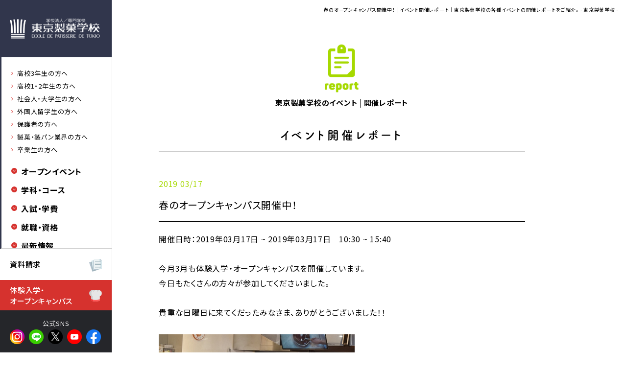

--- FILE ---
content_type: text/html
request_url: https://www.tokyoseika.ac.jp/eventinfo/report/post-80.html
body_size: 36657
content:
<!DOCTYPE html>
<html lang="ja">
<head>
<!-- Google Tag Manager -->
<script>(function(w,d,s,l,i){w[l]=w[l]||[];w[l].push({'gtm.start':
new Date().getTime(),event:'gtm.js'});var f=d.getElementsByTagName(s)[0],
j=d.createElement(s),dl=l!='dataLayer'?'&l='+l:'';j.async=true;j.src=
'https://www.googletagmanager.com/gtm.js?id='+i+dl;f.parentNode.insertBefore(j,f);
})(window,document,'script','dataLayer','GTM-MRLW4HHL');</script>
<!-- End Google Tag Manager -->
<meta charset="UTF-8" />
<title>春のオープンキャンパス開催中！ | 開催レポート | 校外ガイダンス開催情報 | 製菓専門学校の東京製菓学校はパン・菓子を学べるパティシエの専門学校です </title>
<meta name="Description" content="校外ガイダンス開催情報 春のオープンキャンパス開催中！。東京製菓学校は製パンと菓子作りを基本から本格的に学べるパティシエ専門学校です。1954年開校の業界随一の専門学校として実習重視の専門学習で即戦力が身につきます。洋菓子、和菓子、パンを専門的に学ぶ6つのコースがあります。" />
<meta name="Keywords" content="製菓専門学校,菓子,パティシエ,学校,専門学校,パン,夜間,洋菓子,和菓子,東京,職人,スイーツ,体験入学,実習,就職,オープンキャンパス,オーキャン," />

<meta property="og:title" content="春のオープンキャンパス開催中！" />
<meta property="og:type" content="article" />
<meta property="og:description" content="今月3月も体験入学・オープンキャンパスを開催しています。今日もたくさんの方々が参加してくださいました。貴重な日曜日に来てくだったみなさま、ありがとうございました！！東京製菓学校の体験入学・オープンキャンパスは、お菓子づくり・パンづくり初心者の方も大歓迎です。普段授業を受け持っている先生によるデモンス" />
<meta property="og:url" content="https://www.tokyoseika.ac.jp/eventinfo/report/post-80.html" />
<meta property="og:image" content="https://www.tokyoseika.ac.jp/eventinfo/190317-8.jpg" />
<meta property="og:site_name" content="製菓専門学校の東京製菓学校はパン・菓子を学べるパティシエの専門学校です" />
<meta name="viewport" content="width=device-width">
<!--20251121-renewal-->
<link rel="preconnect" href="https://fonts.googleapis.com">
<link rel="preconnect" href="https://fonts.gstatic.com" crossorigin>
<link href="https://fonts.googleapis.com/css2?family=Noto+Sans+JP:wght@100..900&family=Shippori+Mincho+B1&display=swap" rel="stylesheet">
<!--/20251121-renewal-->
<link href="https://www.tokyoseika.ac.jp/files/css/html5reset.css" rel="stylesheet">
<link href="https://www.tokyoseika.ac.jp/files/css/common.css?202404001" rel="stylesheet">
<!--<link href="https://www.tokyoseika.ac.jp/css/top.css" rel="stylesheet" type="text/css">-->
<link href="https://www.tokyoseika.ac.jp/files/css/2nd.css" rel="stylesheet" type="text/css">
<link href="/files/css/2nd_legacy.css" rel="stylesheet"><!--2025-renewal-->
<!--[if lt IE 9]>
<script src="js/html5shiv.js"></script>
<![endif]--> 
<script src="https://www.tokyoseika.ac.jp/files/js/scrollreveal.min.js"></script> 
<script src="https://www.tokyoseika.ac.jp/files/js/jquery-3.1.1.min.js"></script> 
<script src="https://www.tokyoseika.ac.jp/files/js/smartRollover.js"></script> 
<script src="https://www.tokyoseika.ac.jp/files/js/jquery.smoothScroll.js"></script> 
<script src="https://www.tokyoseika.ac.jp/files/js/common.js?202404001"></script> 
<!--<script src="https://www.tokyoseika.ac.jp/js/top.js"></script> -->

<!-- Google Tag Manager (noscript) -->
<noscript>
<iframe src="https://www.googletagmanager.com/ns.html?id=GTM-W88R6C"
height="0" width="0" style="display:none;visibility:hidden"></iframe>
</noscript>
<!-- End Google Tag Manager (noscript) -->
<!-- Google Tag Manager -->
<script>(function(w,d,s,l,i){w[l]=w[l]||[];w[l].push({'gtm.start':
new Date().getTime(),event:'gtm.js'});var f=d.getElementsByTagName(s)[0],
j=d.createElement(s),dl=l!='dataLayer'?'&l='+l:'';j.async=true;j.src=
'https://www.googletagmanager.com/gtm.js?id='+i+dl;f.parentNode.insertBefore(j,f);
})(window,document,'script','dataLayer','GTM-W88R6C');</script>
<!-- End Google Tag Manager -->

</head>
<body>
<!-- Google Tag Manager (noscript) -->
<noscript><iframe src="https://www.googletagmanager.com/ns.html?id=GTM-MRLW4HHL"
height="0" width="0" style="display:none;visibility:hidden"></iframe></noscript>
<!-- End Google Tag Manager (noscript) -->
  

  
  <h1>春のオープンキャンパス開催中！ | イベント開催レポート｜東京製菓学校の各種イベントの開催レポートをご紹介。  - 東京製菓学校 - </h1>

<!--20251121-renewal-->
<div id="header" class="sp">
    <div id="logo2"><a href="/index.html"><img src="/files/images/common/logo_sp.png" height="24" alt="学校法人/専門学校 東京製菓学校"/></a></div>
    <div id="navi_sp"><img src="/files/images/common/navi_sp.png" alt="MENU" width="15"/></div>
</div>

<div class="pc" id="global_navi">
    <div id="logo"><a href="https://www.tokyoseika.ac.jp/index.html"><img src="/files/images/common/logo.png" alt="学校法人/専門学校 東京製菓学校" width="369" height="83"/></a></div>
    <div id="logo_mini"><a href="https://www.tokyoseika.ac.jp/index.html"><img src="/files/images/common/logo_mini.png" alt="学校法人/専門学校 東京製菓学校" width="369" height="83"/></a></div>
    <div id="wrap_navi">
    <div class="navi_box">
            <div class="navi_sub" id="navi_person"> <a href="/highschool_3.html">高校3年生の方へ</a> <a href="/highschool_1_2.html">高校1・2年生の方へ</a> <a href="/college.html">社会人・大学生の方へ</a> <a href="/abroad.html">外国人留学生の方へ</a> <a href="/parents.html">保護者の方へ</a> <a href="/professional.html">製菓・製パン業界の方へ</a> <a href="/graduate.html">卒業生の方へ</a> </div>
            <div class="navi_red navi_acd"><strong>オープンイベント</strong></div>
                <ul>
                    <li><a href="/taiken/index.html">体験入学・オープンキャンパス</a></li>
                    <li><a href="/briefing02/index.html">夜間部学校説明会</a></li>
                    <li><a href="/kengaku/index.html">個別相談＆授業見学</a></li>
                    <li><a href="/eventinfo">イベント開催告知・お知らせ</a></li>
                    <li><a href="/eventinfo/report">イベント開催レポート</a></li>
                </ul>
            <div class="navi_red navi_acd"><strong>学科・コース</strong></div>
            <ul>
                <li class="navi_sub_arrow"><strong>洋菓子科</strong>
                <ul>
                    <li><a href="/subject/yogashi_about.html">洋菓子科の概要・特徴</a></li>
                    <li><a href="/subject/yogashi.html">第1部洋菓子本科（昼間部）</a></li>
                    <li><a href="/subject/yogashi2.html">第2部洋菓子専科（夜間部）</a></li>
                    <li><a href="/subject/teacher.html#yo">洋菓子科 教師紹介</a></li>
                </ul>
                </li>
                <li class="navi_sub_arrow"><strong>和菓子科</strong>
                <ul>
                    <li><a href="/subject/wagashi_about.html">和菓子科の概要・特徴</a></li>
                    <li><a href="/subject/wagashi.html">第1部和菓子本科（昼間部）</a></li>
                    <li><a href="/subject/wagashi2.html">第2部和菓子専科（夜間部）</a></li>
                    <li><a href="/subject/teacher.html#wa">和菓子科 教師紹介</a></li>
                </ul>
                </li>
                 <li class="navi_sub_arrow"><strong>パン科</strong>
                <ul>
                    <li><a href="/subject/pan_about.html">パン科の概要・特徴</a></li>
                    <li><a href="/subject/pan.html">第1部パン本科（昼間部）</a></li>
                    <li><a href="/subject/pan2.html">第2部パン専科（夜間部）</a></li><!--2025-0715-->
                    <li><a href="/subject/teacher.html#pan">パン科 教師紹介</a></li><!--2025-0715-->
                </ul>
                </li>
                 <li class="navi_sub_arrow"><strong>キャリアスクール[夜間部]</strong>
                <ul>
                    <li><a href="/careerschool/index.html" target="_blank">もうひとつの東京製菓学校</a></li>
                    <li><a href="https://www.tokyo-nightschool.com/" target="_blank">はたらきながら学ぶ</a></li>
                </ul>
                </li><li><a href="/facility/index.html">施設・設備</a></li>
            </ul>
            <div class="navi_red navi_acd"><strong>⼊試・学費</strong></div>
                <ul>
                    <li><a href="/point/index.html">募集要項</a></li>
                    <li><a href="/point/point3.html">学費・奨学⾦・学⽣寮など</a></li>
                    <li><a href="/point/point2.html">留学生 募集要項</a></li>
                </ul>
            <div class="navi_red navi_acd"><strong>就職・資格</strong></div>
                <ul>
                    <li><a href="/recruit.html">就職実績</a></li>
                    <li><a href="/recruit/followup.html">資格＆卒業後のフォローアップ</a></li>
                    <li><a href="/messages/">卒業生紹介「OB/OGの風景」</a></li>
                    <li><a href="/artisan/index.html" target="_blank">Artisan | 若き職人たちの現在地</a></li>
                </ul>
            <div class="navi_red navi_acd"><strong>最新情報</strong></div>
                <ul>
                    <li><a href="/schoolblog">スクールブログ</a></li>
                    <li><a href="/news/column">スイーツトピックス</a></li>
                    <li><a href="/news/news">お知らせ</a></li>
                </ul>
            <div class="navi_red navi_acd"><strong>動画</strong></div>
                <ul>
                    <li><a href="/beyond-s/#p" target="_blank">「PRESENCE」</a></li>
                    <li><a href="/beyond-s/#b" target="_blank">「beyond S」</a></li>
                    <li><a href="/kengaku/tanken.html">「見てみよう！プロの技」</a></li>
                </ul>
            <div class="navi_red navi_acd"><strong>その他コンテンツ</strong></div>
                <ul>
                    <li><a href="/summary.html">教育理念と歴史・沿革</a></li>
                    <li><a href="/evaluation/index.html">学校情報</a></li>
                    <li><a href="/policy/index.html">3つのポリシー</a></li>
                    <li><a href="/sdgs/index.html">SDGsへの取り組み</a></li>
                    <li><a href="/qabbs">よくあるご質問</a></li>
                    <li><a href="/link/">リンク集</a></li>
                    <li><a href="/club.html">スイートキッチンクラブ</a></li>
                    <li><a href="https://www.tokyoseika.ac.jp/kashinoki/users/login" target="_blank">卒業⽣専⽤サイト「かしの⽊」</a></li>
                </ul>

            <div class="navi_red"><strong><a href="https://www.school-go.info/151ieen/tokyoseika/form.php?fno=1&fsno=1&openExternalBrowser=1">資料請求</a></strong></div>
            <div class="navi_red"><strong><a href="/form/contact.php">お問い合わせ</a></strong></div>
            <div class="navi_red"><strong><a href="/access.html">アクセス</a></strong></div>
        </div>
    </div>
    <div id="wrao_navi_mini"><img src="/files/images/common/navi_hamburger.png" alt="" width="87" height="89" id="navi_mini_btn"/></div>
    <a href="https://www.school-go.info/151ieen/tokyoseika/form.php?fno=1&fsno=1&openExternalBrowser=1" class="navi_btn"><div class="navi_request">資料請求<img class="navi_btn_icon" src="/files/images/common/navi_req_icon.png" width="52" height="51" alt=""/></div></a>
    <a href="https://www.school-go.info/151ieen/tokyoseika/form.php?fno=1&fsno=1&openExternalBrowser=1" class="navi_btn"><div class="navi_request_mini"><img src="/files/images/common/navi_req_icon.png" width="52" height="51" alt=""/><br>資料請求</div></a><!--2025-0722--><!--2025-0724-->
    <a href="/taiken/junction.html" class="navi_btn"><div class="navi_taiken">体験入学・<br>オープンキャンパス<img src="/files/images/common/navi_taiken_icon.png" alt="" width="46" height="42" class="navi_btn_icon" border="0"/></div></a>
    <a href="/taiken/junction.html" class="navi_btn"><div class="navi_taiken_mini"><img src="/files/images/common/navi_taiken_icon.png" width="52" height="51" alt=""/><br>
        <div style="line-height: 15px">体験入学・<br>オープンキャンパス</div><!--2025-0722-->
    </div></a>
    <div class="navi_sns"><div id="sns_title">公式SNS</div><a href="https://www.instagram.com/tokyoseika/" target="_blank"><img src="/files/images/common/sns_insta.png" width="60" height="60" alt=""/></a><a href="https://page.line.me/487lcryc?oat__id=3676961&openQrModal=true" target="_blank"><img src="/files/images/common/sns_line.png" width="60" height="60" alt=""/></a><a href="https://x.com/tokyoseika" target="_blank"><img src="/files/images/common/sns_x.png" width="60" height="60" alt=""/></a><a href="https://www.youtube.com/@tokyoseika" target="_blank"><img src="/files/images/common/sns_youtube.png" width="60" height="60" alt=""/></a><a href="https://www.facebook.com/東京製菓学校-388200464537634/" target="_blank"><img src="/files/images/common/sns_fb.png" width="60" height="60" alt=""/></a></div><!--2025-0715-->
</div>
<div class="sp" id="menu_sp">
    <div id="wrap_menu_sp">
        <div id="close"><img src="/files/images/common/navi_close.png" width="11" height="11" alt=""/></div>
        <div class="navi_box">
            <div class="navi_sub" id="navi_person"> <a href="/highschool_3.html">高校3年生の方へ</a> <a href="/highschool_1_2.html">高校1・2年生の方へ</a> <a href="/college.html">社会人・大学生の方へ</a> <a href="/abroad.html">外国人留学生の方へ</a> <a href="/parents.html">保護者の方へ</a> <a href="/professional.html">製菓・製パン業界の方へ</a> <a href="/graduate.html">卒業生の方へ</a> </div>
             <div class="navi_red navi_acd open"><strong>オープンイベント</strong></div>
                <ul class="open">
                    <li><a href="/taiken/index.html">体験入学・オープンキャンパス</a></li>
                    <li><a href="/briefing02/index.html">夜間部学校説明会</a></li>
                    <li><a href="/kengaku/index.html">個別相談＆授業見学</a></li>
                    <li><a href="/eventinfo">イベント開催告知・お知らせ</a></li>
                    <li><a href="/eventinfo/report">イベント開催レポート</a></li>
                </ul>
           <div class="navi_red navi_acd"><strong>学科・コース</strong></div>
            <ul>
                <li class="navi_sub_arrow"><strong>洋菓子科</strong>
                <ul>
                    <li><a href="/subject/yogashi_about.html">洋菓子科の概要・特徴</a></li>
                    <li><a href="/subject/yogashi.html">第1部洋菓子本科（昼間部）</a></li>
                    <li><a href="/subject/yogashi2.html">第2部洋菓子専科（夜間部）</a></li>
                    <li><a href="/subject/teacher.html#yo">洋菓子科 教師紹介</a></li>
                </ul>
                </li>
                <li class="navi_sub_arrow"><strong>和菓子科</strong>
                <ul>
                    <li><a href="/subject/wagashi_about.html">和菓子科の概要・特徴</a></li>
                    <li><a href="/subject/wagashi.html">第1部和菓子本科（昼間部）</a></li>
                    <li><a href="/subject/wagashi2.html">第2部和菓子専科（夜間部）</a></li>
                    <li><a href="/subject/teacher.html#wa">和菓子科 教師紹介</a></li>
                </ul>
                </li>
                 <li class="navi_sub_arrow"><strong>パン科</strong>
                <ul>
                    <li><a href="/subject/pan_about.html">パン科の概要・特徴</a></li>
                    <li><a href="/subject/pan.html">第1部パン本科（昼間部）</a></li>
                    <li><a href="/subject/pan2.html">第2部パン専科（夜間部）</a></li><!--2025-0715-->
                    <li><a href="/subject/teacher.html#pan">パン科 教師紹介</a></li><!--2025-0715-->
                </ul>
                </li>
                 <li class="navi_sub_arrow"><strong>キャリアスクール[夜間部]</strong>
                <ul>
                    <li><a href="/careerschool/index.html" target="_blank">もうひとつの東京製菓学校</a></li>
                    <li><a href="https://www.tokyo-nightschool.com/" target="_blank">はたらきながら学ぶ</a></li>
                </ul>
                </li><li><a href="/facility/index.html">施設・設備</a></li><!--2025-0722-->
            </ul>
            <div class="navi_red navi_acd"><strong>⼊試・学費</strong></div>
                <ul>
                    <li><a href="/point/index.html">募集要項</a></li>
                    <li><a href="/point/point3.html">学費・奨学⾦・学⽣寮など</a></li>
                    <li><a href="/point/point2.html">留学生 募集要項</a></li>
                </ul>
            <div class="navi_red navi_acd"><strong>就職・しごと</strong></div>
                <ul>
                    <li><a href="/recruit.html">就職実績</a></li>
                    <li><a href="/recruit/followup.html">資格＆卒業後のフォローアップ</a></li>
                    <li><a href="/messages/">卒業生紹介「OB/OGの風景」</a></li>
                    <li><a href="/artisan/index.html" target="_blank">Artisan | 若き職人たちの現在地</a></li>
                </ul>
            <div class="navi_red navi_acd"><strong>最新情報</strong></div>
                <ul>
                    <li><a href="/schoolblog">スクールブログ</a></li>
                    <li><a href="/news/column">スイーツトピックス</a></li>
                    <li><a href="/news/news">お知らせ</a></li>
                </ul>
            <div class="navi_red navi_acd"><strong>動画</strong></div>
                <ul>
                    <li><a href="/beyond-s/#p" target="_blank">「PRESENCE」</a></li>
                    <li><a href="/beyond-s/#b" target="_blank">「beyond S」</a></li>
                    <li><a href="/kengaku/tanken.html">「見てみよう！プロの技」</a></li>
                    <li><a href="/access.html">アクセス</a></li>
                </ul>
            <div class="navi_red navi_acd"><strong>その他コンテンツ</strong></div>
                <ul>
                    <li><a href="/summary.html">教育理念と歴史・沿革</a></li>
                    <li><a href="/evaluation/index.html">学校情報</a></li>
                    <li><a href="/policy/index.html">3つのポリシー</a></li>
                    <li><a href="/sdgs/index.html">SDGsへの取り組み</a></li>
                    <li><a href="/qabbs">よくあるご質問</a></li>
                    <li><a href="/link/">リンク集</a></li>
                    <li><a href="/club.html">スイートキッチンクラブ</a></li>
                    <li><a href="https://www.tokyoseika.ac.jp/kashinoki/users/login" target="_blank">卒業⽣専⽤サイト「かしの⽊」</a></li>
                </ul>

            <div class="navi_red"><strong><a href="https://www.school-go.info/151ieen/tokyoseika/form.php?fno=1&fsno=1&openExternalBrowser=1">資料請求</a></strong></div>
            <div class="navi_red"><strong><a href="/form/contact.php">お問い合わせ</a></strong></div>
            <div class="navi_red"><strong><a href="/access.html">アクセス</a></strong></div>
        </div>
        <div id="navi_sns"><a href="https://www.instagram.com/tokyoseika/" target="_blank"><img src="/files/images/common/sns_insta.png" width="60" height="60" alt=""/></a><a href="https://page.line.me/487lcryc?oat__id=3676961&openQrModal=true" target="_blank"><img src="/files/images/common/sns_line.png" width="60" height="60" alt=""/></a><a href="https://x.com/tokyoseika" target="_blank"><img src="/files/images/common/sns_x.png" width="60" height="60" alt=""/></a><a href="https://www.youtube.com/@tokyoseika" target="_blank"><img src="/files/images/common/sns_youtube.png" width="60" height="60" alt=""/></a><a href="https://www.facebook.com/東京製菓学校-388200464537634/" target="_blank"><img src="/files/images/common/sns_fb.png" width="60" height="60" alt=""/></a></div><!--2025-0715-->
    </div>
</div>
<!--/20251121-renewal-->

 
<div class="wrap">
		<div class="wrap_2nd">



                        
				<div class="wrap_head_icon btm02"><img src="https://www.tokyoseika.ac.jp/files/images/mt/icon_catego_report_2nd.png" alt="イベント開催レポート"/><br>
				<span class="navi_jp left02">東京製菓学校のイベント | 開催レポート</span></div>
				<div class="wrap_head">
						<h2 class="webfont-bold right02"> イベント開催レポート</h2>
				</div>

		</div>

		<div class="wrap_2nd" id="a01">
				<div class="text">

						<div class="detail_date color_report">2019 03/17</div>
                        <div class="detail_title">春のオープンキャンパス開催中！</div>
						<div class="detail_body">
                        
                        
          
          <p>開催日時：2019年03月17日 ~ 2019年03月17日　10:30 ~ 15:40</p>
        
                         今月3月も体験入学・オープンキャンパスを開催しています。<br>今日もたくさんの方々が参加してくださいました。<br><br>貴重な日曜日に来てくだったみなさま、ありがとうございました！！<br><br><a href="https://www.tokyoseika.ac.jp/eventinfo/190317-1.jpg"><img alt="190317-1.jpg" src="https://www.tokyoseika.ac.jp/eventinfo/assets_c/2019/03/190317-1-thumb-400x224-18074.jpg" width="400" height="224" class="mt-image-none"></a><br><br>東京製菓学校の体験入学・オープンキャンパスは、お菓子づくり・パンづくり初心者の方も大歓迎です。<br><br><a href="https://www.tokyoseika.ac.jp/eventinfo/190317-4.jpg"><img alt="190317-4.jpg" src="https://www.tokyoseika.ac.jp/eventinfo/assets_c/2019/03/190317-4-thumb-400x224-18078.jpg" width="400" height="224" class="mt-image-none"></a><br><br>普段授業を受け持っている先生によるデモンストレーションをはじめ、体験実習中には普段教わる側の学生たちがしっかりとサポートにつきますよ。<br><br>だから、安心して楽しんでくださいね！（＾＾）<br><br><img alt="190317-2.jpg" src="https://www.tokyoseika.ac.jp/eventinfo/assets_c/2019/03/190317-2-thumb-400x300-18076.jpg" width="400" height="300" class="mt-image-none"><br><br>各コースともに、今月だけの限定メニューで実習体験をしていただいています。<br><br><a href="https://www.tokyoseika.ac.jp/eventinfo/190317-3.jpg"><img alt="190317-3.jpg" src="https://www.tokyoseika.ac.jp/eventinfo/assets_c/2019/03/190317-3-thumb-400x300-18080.jpg" width="400" height="300" class="mt-image-none"></a><br><br>今月の<strong><span style="color: #99cc00;">和菓子コース</span></strong>では、季節の上生菓子として「ほほえみパンダ」にチャレンジ！<br><br><a href="https://www.tokyoseika.ac.jp/eventinfo/190317-5.jpg"><img alt="190317-5.jpg" src="https://www.tokyoseika.ac.jp/eventinfo/assets_c/2019/03/190317-5-thumb-400x299-18082.jpg" width="400" height="299" class="mt-image-none"></a><br><br>羊羹でつくった桜の花を抱えたかわいらしいパンダですが、かわいいだけでなくおいしいお菓子なんですよ。<br><br><a href="https://www.tokyoseika.ac.jp/eventinfo/190317-7.jpg"><img alt="190317-7.jpg" src="https://www.tokyoseika.ac.jp/eventinfo/assets_c/2019/03/190317-7-thumb-400x300-18086.jpg" width="400" height="300" class="mt-image-none"></a><br><br>和菓子には必須の包餡の技術にも、学生たちがサポートしながら一緒に取り組んでもらいました。<br><br><a href="https://www.tokyoseika.ac.jp/eventinfo/190317-6.jpg"><img alt="190317-6.jpg" src="https://www.tokyoseika.ac.jp/eventinfo/assets_c/2019/03/190317-6-thumb-400x300-18084.jpg" width="400" height="300" class="mt-image-none"></a><br><br>そして、急遽飛び入りで保護者の方にも一緒に体験していただきました！<br><br>難しさと同時に、お菓子づくりの楽しさを実感してくれていたら嬉しいですね。<br><br><a href="https://www.tokyoseika.ac.jp/eventinfo/190317-8.jpg"><img alt="190317-8.jpg" src="https://www.tokyoseika.ac.jp/eventinfo/assets_c/2019/03/190317-8-thumb-400x300-18088.jpg" width="400" height="300" class="mt-image-none"></a><br><br>次回は来週3/24(日)の開催となります。<br>お友だちも誘って、ぜひお菓子・パンづくりに参加してみてください。<br>たくさんのお申込みお待ちしています！！<br><br><a href="https://www.tokyoseika.ac.jp/taiken/201903.html"><span style="color: #33cccc;"><strong>＞＞＞3月コースの詳細はコチラから</strong></span></a>
                        </div>
				</div>

        <div class="btn_sns">- share -<br>
	<a href="https://www.facebook.com/sharer/sharer.php?u=https://www.tokyoseika.ac.jp/eventinfo/report/post-80.html" target="_blank"><img src="/files/images/mt/sns_fb.png" width="65" height="65" alt=""/></a><a href="https://social-plugins.line.me/lineit/share?url=https://www.tokyoseika.ac.jp/eventinfo/report/post-80.html" target="_blank"><img src="/files/images/mt/sns_line.png" width="65" height="65" alt=""/></a><a href="https://twitter.com/share?text=春のオープンキャンパス開催中！&url=https://www.tokyoseika.ac.jp/eventinfo/report/post-80.html&hashtags=#東京製菓学校" target="_blank"><img src="/files/images/mt/sns_twitter.png" width="65" height="65" alt=""/></a>
</div>
        
				<div class="pager detail">
						<ul class="pagination">

								<li class="pre detail"><a rel="prev" href="https://www.tokyoseika.ac.jp/eventinfo/report/56-1.html"><span>« 前の記事へ</span></a></li>


								<li class="next detail"><a rel="next" href="https://www.tokyoseika.ac.jp/eventinfo/report/post-81.html"><span>次の記事へ »</span></a></li>
                        
						</ul>
				</div>

        <div id="btn_wrap"><a href="https://www.tokyoseika.ac.jp/eventinfo/report/" class="btn">インデックスに戻る</a></div>
                                



      </div>
</div>
<!-- /contents -->

<!--20251121-renewal-->
<div class="wrap" id="footer_banner">
    <div class="wrap_banner"><a href="/bnr/bnr01.html" class="imgWrap"><img src="/files/images/banner/bnr01.png" alt=""/></a><a href="/bnr/bnr02.html" class="imgWrap"><img src="/files/images/banner/bnr02.png" alt=""/></a><a href="/bnr/bnr03.html" target="_blank" class="imgWrap"><img src="/files/images/banner/bnr03.png" alt=""/></a><a href="/bnr/bnr04.html" class="imgWrap"><img src="/files/images/banner/bnr04.png" alt=""/></a></div>
</div>
    
    

<div class="btn_sns">公式SNS　<a href="https://www.instagram.com/tokyoseika/" target="_blank"><img src="/files/images/common/sns_insta.png" width="60" height="60" alt=""/></a><a href="https://page.line.me/487lcryc?oat__id=3676961&openQrModal=true" target="_blank"><img src="/files/images/common/sns_line.png" width="60" height="60" alt=""/></a><a href="https://x.com/tokyoseika" target="_blank"><img src="/files/images/common/sns_x.png" width="60" height="60" alt=""/></a><a href="https://www.youtube.com/@tokyoseika" target="_blank"><img src="/files/images/common/sns_youtube.png" width="60" height="60" alt=""/></a><a href="https://www.facebook.com/東京製菓学校-388200464537634/" target="_blank"><img style="margin-right: 0px" src="/files/images/common/sns_fb.png" width="60" height="60" alt=""/></a></div>

<div class="pc" id="footer">
    <div id="footer_flex">
        <div class="f_navi" id="first_column" style="border-right: 1px solid #5c5c5f"><img style="margin-bottom: 30px" src="/files/images/common/logo.png" alt="" width="184" height="42"/><br>
            学校法人 東京綜合食品学園<br><!--2025-0722-->
            専門学校 東京製菓学校<br><!--2025-0722-->
            <br>
            〒169-0075<br>
            東京都新宿区高田馬場1-14-1<br>
            TEL:<a href="tel:03-3200-7171">03-3200-7171</a><br>
            FAX:<a href="tel:03-3200-2627">03-3200-2627</a><br>
            フリーダイヤル:<a href="tel:0120-80-7172">0120-80-7172</a><br><!--2025-0715-->
            <div id="copyright">Copyright c ECOLE DE PATISSERIE DE TOKIO<br>
All Rights Reserved.</div>
        </div>
        <div class="f_navi"><strong>学科・コース</strong><br>
            洋菓子<br>
            <div class="footer_sublink">
                <a href="/subject/yogashi_about.html">洋菓子科の概要・特徴</a><br>
                <a href="/subject/yogashi.html">第1部洋菓子本科（昼間部）</a><br>
                <a href="/subject/yogashi2.html">第2部洋菓子専科（夜間部）</a><br>
                <a href="/subject/teacher.html#yo">洋菓子科 教師紹介</a></div>
            和菓子<br>
            <div class="footer_sublink">
                <a href="/subject/wagashi_about.html">和菓子科の概要・特徴</a><br>
                <a href="/subject/wagashi.html">第1部和菓子本科（昼間部）</a><br>
                <a href="/subject/wagashi2.html">第2部和菓子専科（夜間部）</a><br>
                <a href="/subject/teacher.html#wa">和菓子科 教師紹介</a></div>
            パン<br>
            <div class="footer_sublink">
                <a href="/subject/pan_about.html">パン科の概要・特徴</a><br>
                <a href="/subject/pan.html">第1部パン本科（昼間部）</a><br>
                <a href="/subject/pan2.html">第2部パン専科（夜間部）</a><br>
                <a href="/subject/teacher.html#pan">パン科 教師紹介</a></div>
            <br>
            <strong>キャリアスクール[夜間部]</strong><br>
            <div class="footer_sublink"><a href="/careerschool/index.html" target="_blank" class="link_ext">もうひとつの東京製菓学校</a><br>
                <a href="http://www.tokyo-nightschool.com/" target="_blank" class="link_ext">はたらきながら学ぶ</a><br><br>
                <a href="/facility/index.html">施設・設備</a></div>
        </div>
        <div class="f_navi"><strong>⼊試・学費</strong><br>
            <div class="footer_sublink">
                <a href="/point/index.html">募集要項</a><br>
                <a href="/point/point3.html">学費・奨学⾦・学⽣寮など</a><br>
                <a href="/point/point2.html">留学生 募集要項</a></div>
            <br>
            <strong>就職・資格</strong><br>
            <div class="footer_sublink">
                <a href="/recruit.html">就職実績</a><br>
                <a href="/recruit/followup.html">資格＆卒業後のフォローアップ</a><br>
                <a href="/messages/">卒業生紹介「OB/OGの風景」</a> <br>
                <a href="/artisan/index.html" target="_blank" class="link_ext">Artisan | 若き職人たちの現在地</a></div>
            <br>
            <strong>オープンイベント</strong><br>
            <div class="footer_sublink">
                <a href="/taiken/index.html" >体験入学・オープンキャンパス</a><br>
                <a href="/briefing02/index.html">夜間部学校説明会</a><br>
                <a href="/kengaku/index.html" >個別相談＆授業見学</a><br>
                <a href="/eventinfo">イベント開催告知・お知らせ</a><br>
                <a href="/eventinfo/report">イベント開催レポート</a></div>
            <br>
            <strong>最新情報</strong><br>
            <div class="footer_sublink">
                <a href="/schoolblog">スクールブログ</a><br>
                <a href="/news/column">スイーツトピックス</a><br>
                <a href="/news/news">お知らせ</a></div>
            <br>
        </div>
       <div class="f_navi"><strong>動画</strong><br>
            <div class="footer_sublink">
                <a href="/beyond-s/#p" target="_blank" class="link_ext">「PRESENCE」</a><br>
                <a href="/beyond-s/#b" target="_blank" class="link_ext">「beyond S」</a><br>
                <a href="/kengaku/tanken.html">「見てみよう！プロの技」</a><br>
             </div>
             <br>
           <strong>その他コンテンツ</strong><br>
            <div class="footer_sublink">
                <a href="/summary.html">教育理念と歴史・沿革</a><br>
                <a href="/evaluation/index.html" >学校情報</a><br>
                <a href="/policy/index.html">3つのポリシー</a><br>
                <a href="/sdgs/index.html">SDGsへの取り組み</a><br>
                <a href="/qabbs">よくあるご質問</a><br>
                <a href="/link">リンク集</a><br><br>
                <a href="/club.html">スイートキッチンクラブ<br><img src="/files/images/common/banner_skc.png" width="180" alt=""/></a><br><br>
                <a href="https://www.tokyoseika.ac.jp/kashinoki/users/login" target="_blank">卒業⽣専⽤サイト「かしの⽊」<br><img src="/files/images/common/banner_kashinoki.jpg" width="180" alt=""/></a>
            </div>
            <br>
           <strong><a href="https://www.school-go.info/151ieen/tokyoseika/form.php?fno=1&fsno=1&openExternalBrowser=1">資料請求</a></strong><br>
           <strong><a href="/form/contact.php" target="_blank">お問い合わせ</a></strong><br>
           <strong><a href="/access.html">アクセス</a></strong><br>
            <br>
            </div>
    </div>
</div>
<div class="sp" id="footer">
        <div class="f_navi" id="first_column"><span class="f_navi" ><img style="margin-bottom: 15px; width: 155px; height: auto" src="/files/images/common/logo.png" alt="" width="184" height="42"/></span><br>
            学校法人 東京綜合食品学園<br><!--2025-0722-->
            専門学校 東京製菓学校<br><!--2025-0722-->
            <br>
            〒169-0075 東京都新宿区高田馬場1-14-1<br>
            <div>TEL:<a href="tel:03-3200-7171">03-3200-7171</a>　FAX:<a href="tel:03-3200-2627">03-3200-2627</a>　<br>
            フリーダイヤル:<a href="tel:0120-80-7172">0120-80-7172</a></div><!--2025-0715-->
            <div id="banner_extra"><a href="/club.html"><img src="/files/images/common/banner_skc.png" width="180" alt=""/></a><a href="https://www.tokyoseika.ac.jp/kashinoki/users/login" target="_blank"><img src="/files/images/common/banner_kashinoki.jpg" alt=""/></a></a></div>
            <div id="copyright">Copyright c ECOLE DE PATISSERIE DE TOKIO All Rights Reserved.</div>
        </div>

</div>
<div id="btn_ptt"><img src="/files/images/common/btn_ptt.png" alt="ページトップへ"/></div>
<div id="btn_footer" class="sp">
    <a href="https://www.school-go.info/151ieen/tokyoseika/form.php?fno=1&fsno=1&openExternalBrowser=1">
    <div id="footer_btn_request">資料請求申込</div></a>
    <a href="/taiken/junction.html">
    <div id="footer_btn_taiken">体験入学申込</div></a>
</div>
<!--/20251121-renewal-->

<script type="text/javascript">
  (function () {
    var tagjs = document.createElement("script");
    var s = document.getElementsByTagName("script")[0];
    tagjs.async = true;
    tagjs.src = "//s.yjtag.jp/tag.js#site=6EiwPQ8";
    s.parentNode.insertBefore(tagjs, s);
  }());
</script>
<noscript>
<iframe src="//b.yjtag.jp/iframe?c=6EiwPQ8" width="1" height="1" frameborder="0" scrolling="no" marginheight="0" marginwidth="0"></iframe>
</noscript>
<script src="https://www.tokyoseika.ac.jp/files/js/scrollreveal_sets.js"></script>

</body>
</html>